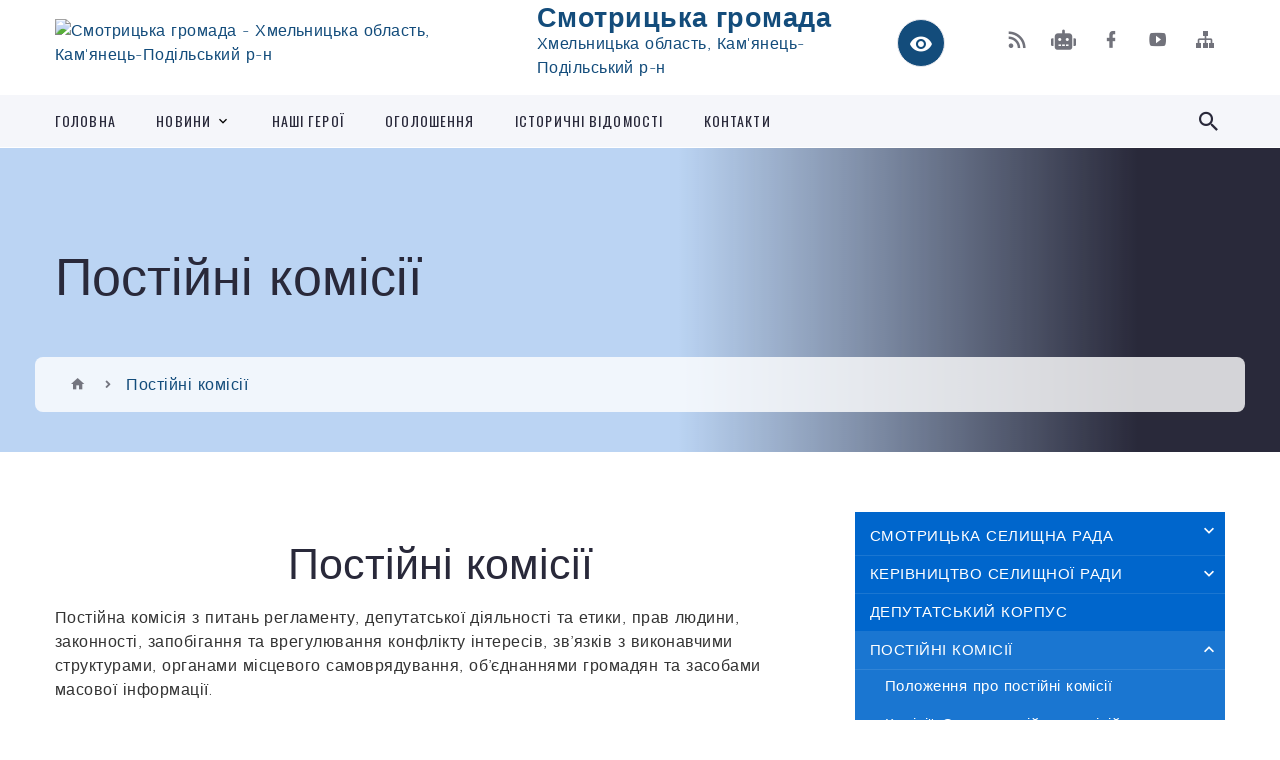

--- FILE ---
content_type: text/html; charset=UTF-8
request_url: https://smotrycka-gromada.gov.ua/postijni-komisii-1617619480/
body_size: 16599
content:
<!DOCTYPE html>
<html class="wide wow-animation" lang="uk">
<head>
	<!--[if IE]><meta http-equiv="X-UA-Compatible" content="IE=edge"><![endif]-->
	<meta charset="utf-8">
	<meta name="viewport" content="width=device-width, initial-scale=1">
	<!--[if IE]><script>
		document.createElement('header');
		document.createElement('nav');
		document.createElement('main');
		document.createElement('section');
		document.createElement('article');
		document.createElement('aside');
		document.createElement('footer');
		document.createElement('figure');
		document.createElement('figcaption');
	</script><![endif]-->
	<title>Постійні комісії | Смотрицька громада Хмельницька область, Кам'янець-Подільський р-н</title>
	<meta name="description" content="Постійні комісії  Постійна комісія з питань регламенту, депутатської діяльності та етики, прав людини, законності, запобігання та врегулювання конфлікту інтересів, зв&amp;rsquo;язків з виконавчими структурами, органами місцевого сам">
	<meta name="keywords" content="Постійні, комісії, |, Смотрицька, громада, Хмельницька, область,, Кам'янець-Подільський, р-н">

	
		<meta property="og:image" content="https://rada.info/upload/users_files/04406584/gerb/Smotrych_gerb-140.png">
					
		<link rel="apple-touch-icon" sizes="57x57" href="https://gromada.org.ua/apple-icon-57x57.png">
	<link rel="apple-touch-icon" sizes="60x60" href="https://gromada.org.ua/apple-icon-60x60.png">
	<link rel="apple-touch-icon" sizes="72x72" href="https://gromada.org.ua/apple-icon-72x72.png">
	<link rel="apple-touch-icon" sizes="76x76" href="https://gromada.org.ua/apple-icon-76x76.png">
	<link rel="apple-touch-icon" sizes="114x114" href="https://gromada.org.ua/apple-icon-114x114.png">
	<link rel="apple-touch-icon" sizes="120x120" href="https://gromada.org.ua/apple-icon-120x120.png">
	<link rel="apple-touch-icon" sizes="144x144" href="https://gromada.org.ua/apple-icon-144x144.png">
	<link rel="apple-touch-icon" sizes="152x152" href="https://gromada.org.ua/apple-icon-152x152.png">
	<link rel="apple-touch-icon" sizes="180x180" href="https://gromada.org.ua/apple-icon-180x180.png">
	<link rel="icon" type="image/png" sizes="192x192"  href="https://gromada.org.ua/android-icon-192x192.png">
	<link rel="icon" type="image/png" sizes="32x32" href="https://gromada.org.ua/favicon-32x32.png">
	<link rel="icon" type="image/png" sizes="96x96" href="https://gromada.org.ua/favicon-96x96.png">
	<link rel="icon" type="image/png" sizes="16x16" href="https://gromada.org.ua/favicon-16x16.png">
	<link rel="manifest" href="https://gromada.org.ua/manifest.json">
	<meta name="msapplication-TileColor" content="#ffffff">
	<meta name="msapplication-TileImage" content="https://gromada.org.ua/ms-icon-144x144.png">
	<meta name="theme-color" content="#ffffff">
	
	
		<meta name="robots" content="">
		
    <link rel="stylesheet" href="https://fonts.googleapis.com/css?family=Work+Sans:300,700,800%7COswald:300,400,500">
	
    <link rel="preload" href="//gromada.org.ua/themes/2021_bar/css/styles_vip.css?v=2.98" as="style">
	<link rel="stylesheet" href="//gromada.org.ua/themes/2021_bar/css/styles_vip.css?v=2.98">
	<link rel="stylesheet" href="//gromada.org.ua/themes/2021_bar/css/22748/theme_vip.css?v=1768842732">
	
			<!--[if lt IE 9]>
	<script src="https://oss.maxcdn.com/html5shiv/3.7.2/html5shiv.min.js"></script>
	<script src="https://oss.maxcdn.com/respond/1.4.2/respond.min.js"></script>
	<![endif]-->
	<!--[if gte IE 9]>
	<style type="text/css">
		.gradient { filter: none; }
	</style>
	<![endif]-->

</head>
<body class="">

	<a href="#top_menu" class="skip-link link" aria-label="Перейти до головного меню (Alt+1)" accesskey="1">Перейти до головного меню (Alt+1)</a>
	<a href="#left_menu" class="skip-link link" aria-label="Перейти до бічного меню (Alt+2)" accesskey="2">Перейти до бічного меню (Alt+2)</a>
    <a href="#main_content" class="skip-link link" aria-label="Перейти до головного вмісту (Alt+3)" accesskey="3">Перейти до текстового вмісту (Alt+3)</a>



<div class="page">

	<!-- Page Header-->
	<header class="section page-header">
		<!-- RD Navbar-->
		<div class="rd-navbar-wrap">
			<nav class="rd-navbar rd-navbar-corporate" data-layout="rd-navbar-fixed" data-sm-layout="rd-navbar-fixed" data-md-layout="rd-navbar-fixed" data-md-device-layout="rd-navbar-fixed" data-lg-layout="rd-navbar-static" data-lg-device-layout="rd-navbar-fixed" data-xl-layout="rd-navbar-static" data-xl-device-layout="rd-navbar-static" data-xxl-layout="rd-navbar-static" data-xxl-device-layout="rd-navbar-static" data-lg-stick-up-offset="118px" data-xl-stick-up-offset="118px" data-xxl-stick-up-offset="118px" data-lg-stick-up="true" data-xl-stick-up="true" data-xxl-stick-up="true">
				<div class="rd-navbar-aside-outer">
					<div class="rd-navbar-aside">
						<!-- RD Navbar Panel-->
						<div class="rd-navbar-panel">
							<!-- RD Navbar Toggle-->
							<button class="rd-navbar-toggle" data-rd-navbar-toggle="#rd-navbar-nav-wrap-1" aria-label="Показати меню сайту"><span></span></button>
							<a class="rd-navbar-brand" href="https://smotrycka-gromada.gov.ua/">
								<img src="https://rada.info/upload/users_files/04406584/gerb/Smotrych_gerb-140.png" alt="Смотрицька громада - Хмельницька область, Кам'янець-Подільський р-н" srcset="https://rada.info/upload/users_files/04406584/gerb/Smotrych_gerb-140.png">
								<span>Смотрицька громада <br><small>Хмельницька область, Кам'янець-Подільський р-н</small></span>
							</a>
						</div>
						<div class="rd-navbar-collapse">
							<button class="rd-navbar-collapse-toggle rd-navbar-fixed-element-1" data-rd-navbar-toggle="#rd-navbar-collapse-content-1"><span></span></button>
							<div class="rd-navbar-collapse-content" id="rd-navbar-collapse-content-1">
								<article class="unit align-items-center">
									<div class="unit-left"><a class="icon icon-md icon-modern mdi mdi-eye inverse" href="#" title="Режим високої контастності" onclick="return set_special('c03639761b42297993210d6a291d74a8d6d4a311');"></a></div>
								</article>
								<article class="align-items-center">
									<div class="unit-body">
										<ul class="list-0">
											<li class="social_links">
												<div class="group group-xs group-middle">
												
													<a class="icon icon-sm icon-creative mdi mdi-rss" href="https://gromada.org.ua/rss/22748/" rel="nofollow" target="_blank" title="RSS-стрічка новин"></a>
																										<a class="icon icon-sm icon-creative mdi mdi-robot" href="https://smotrycka-gromada.gov.ua/feedback/#chat_bot" title="Наша громада в смартфоні"><i class="fas fa-robot"></i></a>
																																																				<a class="icon icon-sm icon-creative mdi mdi-facebook" href="https://www.facebook.com/smotrychhromada" rel="nofollow" target="_blank" title="Наша сторінка у Facebook"></a>																										<a class="icon icon-sm icon-creative mdi mdi-youtube-play" href="https://www.youtube.com/@%D0%A1%D0%BC%D0%BE%D1%82%D1%80%D0%B8%D1%86%D1%8C%D0%BA%D0%B0%D0%B3%D1%80%D0%BE%D0%BC%D0%B0%D0%B4%D0%B0" rel="nofollow" target="_blank" title="Канал у Youtube"></a>													<a class="icon icon-sm icon-creative mdi mdi-sitemap" href="https://smotrycka-gromada.gov.ua/sitemap/" rel="nofollow" target="_blank" title="Мапа сайту"></a>
													
												</div>
											</li>
																					</ul>
									</div>
								</article>
							</div>
						</div>
					</div>
				</div>
				<div class="rd-navbar-main-outer" id="top_menu">
					<div class="rd-navbar-main">
						<div class="rd-navbar-nav-wrap" id="rd-navbar-nav-wrap-1">
							<!-- RD Navbar Search-->
							<div class="rd-navbar-search" id="rd-navbar-search-1">
								<button class="rd-navbar-search-toggle" data-rd-navbar-toggle="#rd-navbar-search-1" aria-label="Показати форму для пошуку"><span></span></button>
								<form class="rd-search" action="https://smotrycka-gromada.gov.ua/search/" data-search-live="rd-search-results-live-1" method="GET">
									<div class="form-wrap">
										<label class="form-label" for="rd-navbar-search-form-input-1">Пошук...</label>
										<input class="form-input rd-navbar-search-form-input" id="rd-navbar-search-form-input-1" type="text" name="q" aria-label="Введіть пошукову фразу" autocomplete="off">
									</div>
									<button name="gAction" value="y" class="rd-search-form-submit far fa-search" type="submit" aria-label="Здійснити пошук"></button>
								</form>
							</div>
							<!-- RD Navbar Nav-->
							<ul class="rd-navbar-nav">
																<li class="rd-nav-item">
									<a class="rd-nav-link" href="https://smotrycka-gromada.gov.ua/main/">Головна</a>
																	</li>
																<li class="rd-nav-item">
									<a class="rd-nav-link" href="https://smotrycka-gromada.gov.ua/news/">Новини</a>
																		<ul class="rd-menu rd-navbar-dropdown">
																				<li class="rd-dropdown-item">
											<a class="rd-dropdown-link" href="https://smotrycka-gromada.gov.ua/vijna-v-ukraini-08-30-54-19-02-2024/">Війна в Україні</a>
																					</li>
																													</ul>
																	</li>
																<li class="rd-nav-item">
									<a class="rd-nav-link" href="https://smotrycka-gromada.gov.ua/nashi-geroi-05-48-46-30-07-2024/">Наші Герої</a>
																	</li>
																<li class="rd-nav-item">
									<a class="rd-nav-link" href="https://smotrycka-gromada.gov.ua/ogoloshennya-08-46-10-28-02-2018/">ОГОЛОШЕННЯ</a>
																	</li>
																<li class="rd-nav-item">
									<a class="rd-nav-link" href="https://smotrycka-gromada.gov.ua/istorichni-vidomosti-18-23-01-22-12-2016/">Історичні відомості</a>
																	</li>
																<li class="rd-nav-item">
									<a class="rd-nav-link" href="https://smotrycka-gromada.gov.ua/feedback/">Контакти</a>
																	</li>
																							</ul>
						</div>
					</div>
				</div>
			</nav>
		</div>
	</header>

		<section class="breadcrumbs-custom bg-image" style="background-image: url(https://rada.info/upload/users_files/04406584/backgrounds/Пшениця.jpg);">
		<div class="breadcrumbs-custom-inner">
			<div class="container breadcrumbs-custom-container">
				<div class="breadcrumbs-custom-main">
										<h1 class="breadcrumbs-custom-title">Постійні комісії</h1>
									</div>
				<ul class="breadcrumbs-custom-path"><li><a href="/" title="Головна сторінка"><span class="icon mdi mdi-home"></span></a></li><li class="active" aria-current="page">Постійні комісії</li> </ul>
			</div>
		</div>
	</section>
	
	<div id="main_content">
						<section class="section section-sm">
	<div class="container">
		<div class="row row-50">
			<div class="col-lg-8">
	
								
								<article class="post-creative">

					<main class="bar_content">
						<p>&nbsp;</p>

<h2 align="center" style="text-align: center; margin: 0cm 0cm 10pt;">Постійні комісії</h2>

<p style="margin:0cm 0cm 10pt"><span style="font-size:11pt"><span style="line-height:115%"><span style="font-family:Calibri,sans-serif"><span style="font-size:12.0pt"><span style="line-height:115%"><span new="" roman="" style="font-family:" times="">Постійна комісія з питань регламенту, депутатської діяльності та етики, прав людини, законності, запобігання та врегулювання конфлікту інтересів, зв&rsquo;язків з виконавчими структурами, органами місцевого самоврядування, об&rsquo;єднаннями громадян та засобами масової інформації.</span></span></span></span></span></span></p>

<p style="margin-bottom:0cm; margin:0cm 0cm 10pt"><span style="font-size:11pt"><span style="line-height:normal"><span style="font-family:Calibri,sans-serif"><span style="font-size:12.0pt"><span new="" roman="" style="font-family:" times="">Постійна комісія з питань планування, фінансів, бюджету та соціально - економічного розвитку.</span></span></span></span></span></p>

<p style="margin-bottom:0cm; margin:0cm 0cm 10pt">&nbsp;</p>

<p style="margin-bottom:0cm; margin:0cm 0cm 10pt"><span style="font-size:11pt"><span style="line-height:normal"><span style="text-autospace:none"><span style="font-family:Calibri,sans-serif"><span style="font-size:12.0pt"><span new="" roman="" style="font-family:" times="">Постійна комісія з питань містобудування, будівництва, агропромислового комплексу, земельних відносин та охорони навколишнього природного середовища.</span></span></span></span></span></span></p>

<p style="margin-bottom:0cm; margin:0cm 0cm 10pt">&nbsp;</p>

<p style="margin-bottom:0cm; margin:0cm 0cm 10pt"><span style="font-size:11pt"><span style="line-height:normal"><span style="text-autospace:none"><span style="font-family:Calibri,sans-serif"><span style="font-size:12.0pt"><span new="" roman="" style="font-family:" times="">Постійна комісія з питань житлово-комунального господарства, комунальної власності, промисловості, підприємництва та сфери.</span></span></span></span></span></span></p>

<p style="margin-bottom:0cm; margin:0cm 0cm 10pt">&nbsp;</p>

<p style="margin-bottom:0cm; margin:0cm 0cm 10pt"><span style="font-size:11pt"><span style="line-height:normal"><span style="font-family:Calibri,sans-serif"><span style="font-size:12.0pt"><span new="" roman="" style="font-family:" times="">Постійна комісія з питань освіти, культури, охорони здоров&rsquo;я,</span></span> <span style="font-size:12.0pt"><span new="" roman="" style="font-family:" times="">фізкультури, спорту та соціального захисту населення</span></span><span style="font-size:12.0pt"><span new="" roman="" style="font-family:" times="">.</span></span></span></span></span></p>

<p style="margin:0cm 0cm 10pt">&nbsp;</p>
						<div class="clearfix"></div>
					</main>
				</article>
								
				
			</div>

			<div class="col-lg-4">

				
<ul class="important_links bg-secondary" id="left_menu">
		<li id="menu_id_204436">
		<a href="https://smotrycka-gromada.gov.ua/smotricka-selischna-rada-13-04-56-04-10-2022/">Смотрицька селищна рада</a>
				<span class="has_sub sub_down" data-id="204436"></span>
		<ul id="is_sub_204436">
						<li id="menu_id_95643">
				<a href="https://smotrycka-gromada.gov.ua/reglament-smotrickoi-selischnoi-radi-1591260180/">Регламент Смотрицької  селищної ради</a>
							</li>
						<li id="menu_id_204440">
				<a href="https://smotrycka-gromada.gov.ua/plan-roboti-selischnoi-radi-13-08-11-04-10-2022/">План роботи селищної ради</a>
								<span class="has_sub2" data-id="204440"></span>
				<ul id="is_sub2_204440">
										<li id="menu_id_205679">
						<a href="https://smotrycka-gromada.gov.ua/2022-rik-13-06-29-28-10-2022/">2022 рік</a>
					</li>
										<li id="menu_id_244563">
						<a href="https://smotrycka-gromada.gov.ua/2023-rik-12-01-04-04-04-2024/">2023 рік</a>
					</li>
										<li id="menu_id_243402">
						<a href="https://smotrycka-gromada.gov.ua/2024-rik-18-40-03-21-03-2024/">2024 рік</a>
					</li>
										<li id="menu_id_295378">
						<a href="https://smotrycka-gromada.gov.ua/2025-rik-10-02-56-24-10-2025/">2025 рік</a>
					</li>
														</ul>
							</li>
						<li id="menu_id_27459">
				<a href="https://smotrycka-gromada.gov.ua/aparat-selischnoi-radi-18-08-05-22-12-2016/">Структурні підрозділи селищної ради</a>
							</li>
						<li id="menu_id_27464">
				<a href="https://smotrycka-gromada.gov.ua/pasport-selischnoi-radi-18-28-34-22-12-2016/">Паспорт селищної ради</a>
							</li>
						<li id="menu_id_27467">
				<a href="https://smotrycka-gromada.gov.ua/ochischennya-vladi-18-49-32-22-12-2016/">Очищення влади</a>
								<span class="has_sub2" data-id="27467"></span>
				<ul id="is_sub2_27467">
										<li id="menu_id_205247">
						<a href="https://smotrycka-gromada.gov.ua/normativni-dokumenti-09-52-23-20-10-2022/">Нормативні документи</a>
					</li>
										<li id="menu_id_240484">
						<a href="https://smotrycka-gromada.gov.ua/perevirki-12-35-55-20-02-2024/">Перевірки</a>
					</li>
														</ul>
							</li>
						<li id="menu_id_240482">
				<a href="https://smotrycka-gromada.gov.ua/protidiya-korupcii-12-07-31-20-02-2024/">Запобігання корупції</a>
								<span class="has_sub2" data-id="240482"></span>
				<ul id="is_sub2_240482">
										<li id="menu_id_243045">
						<a href="https://smotrycka-gromada.gov.ua/zakonodavstvo-07-07-13-19-03-2024/">Законодавство</a>
					</li>
										<li id="menu_id_240485">
						<a href="https://smotrycka-gromada.gov.ua/konflikt-interesiv-12-37-33-20-02-2024/">Конфлікт інтересів</a>
					</li>
										<li id="menu_id_240486">
						<a href="https://smotrycka-gromada.gov.ua/deklaruvannya-12-39-03-20-02-2024/">E-Декларування</a>
					</li>
														</ul>
							</li>
								</ul>
			</li>
		<li id="menu_id_27456">
		<a href="https://smotrycka-gromada.gov.ua/kerivnictvo-selischnoi-radi-18-06-18-22-12-2016/">Керівництво селищної ради</a>
				<span class="has_sub sub_down" data-id="27456"></span>
		<ul id="is_sub_27456">
						<li id="menu_id_27457">
				<a href="https://smotrycka-gromada.gov.ua/selischnij-golova-18-06-37-22-12-2016/">Селищний голова</a>
								<span class="has_sub2" data-id="27457"></span>
				<ul id="is_sub2_27457">
										<li id="menu_id_245310">
						<a href="https://smotrycka-gromada.gov.ua/zviti-07-23-53-12-04-2024/">Звіти</a>
					</li>
														</ul>
							</li>
						<li id="menu_id_27458">
				<a href="https://smotrycka-gromada.gov.ua/sekretar-selischnoi-radi-18-07-08-22-12-2016/">Секретар селищної ради</a>
							</li>
						<li id="menu_id_294711">
				<a href="https://smotrycka-gromada.gov.ua/zastupnik-selischnogo-golovi-z-pitan-diyalnosti-vikonavchih-organiv-radi-13-27-55-16-10-2025/">Заступник селищного голови з питань діяльності виконавчих органів ради</a>
							</li>
								</ul>
			</li>
		<li id="menu_id_33824">
		<a href="https://smotrycka-gromada.gov.ua/deputatskij-korpus-1522651644/">Депутатський корпус</a>
			</li>
		<li id="menu_id_141841" class="active">
		<a href="https://smotrycka-gromada.gov.ua/postijni-komisii-1617619480/">Постійні комісії</a>
				<span class="has_sub sub_up" data-id="141841"></span>
		<ul id="is_sub_141841" class="sub_open">
						<li id="menu_id_247289">
				<a href="https://smotrycka-gromada.gov.ua/polozhennya-pro-postijni-komisii-09-45-39-08-05-2024/">Положення про постійні комісії</a>
							</li>
						<li id="menu_id_207779">
				<a href="https://smotrycka-gromada.gov.ua/komisii-13-02-37-12-12-2022/">Комісії, Склад постійних комісій</a>
							</li>
						<li id="menu_id_247063">
				<a href="https://smotrycka-gromada.gov.ua/protokoli-zasidan-postijnih-komisij-12-45-42-03-05-2024/">Протоколи засідань постійних комісій</a>
							</li>
								</ul>
			</li>
		<li id="menu_id_27465">
		<a href="https://smotrycka-gromada.gov.ua/sesii-selischnoi-radi-18-29-13-22-12-2016/">Сесії селищної ради</a>
				<span class="has_sub sub_down" data-id="27465"></span>
		<ul id="is_sub_27465">
						<li id="menu_id_204775">
				<a href="https://smotrycka-gromada.gov.ua/sesii-vii-sklikannya-08-55-05-12-10-2022/">Сесії VII скликання</a>
							</li>
						<li id="menu_id_204691">
				<a href="https://smotrycka-gromada.gov.ua/protokoli-plenarnih-zasidan-viii-sklikannya-12-02-57-07-10-2022/">Сесії VIII скликання</a>
							</li>
						<li id="menu_id_201789">
				<a href="https://smotrycka-gromada.gov.ua/podatki-13-21-33-29-07-2022/">Податки</a>
							</li>
								</ul>
			</li>
		<li id="menu_id_27462">
		<a href="https://smotrycka-gromada.gov.ua/vikonavchij-komitet-18-14-40-22-12-2016/">Виконавчий комітет</a>
				<span class="has_sub sub_down" data-id="27462"></span>
		<ul id="is_sub_27462">
						<li id="menu_id_73559">
				<a href="https://smotrycka-gromada.gov.ua/vikonkom-1565762012/">Виконкоми</a>
							</li>
						<li id="menu_id_204739">
				<a href="https://smotrycka-gromada.gov.ua/reglament-vikonavchogo-komitetu-smotrickoi-selischnoi-radi-viii-sklikannya-10-44-57-11-10-2022/">Регламент виконавчого комітету Смотрицької селищної ради VIIІ скликання</a>
							</li>
						<li id="menu_id_204783">
				<a href="https://smotrycka-gromada.gov.ua/vikonavchij-komitet-2021-r-10-11-58-12-10-2022/">Виконавчий комітет 2021 р</a>
							</li>
						<li id="menu_id_204784">
				<a href="https://smotrycka-gromada.gov.ua/vikonavchij-komitet-2022-r-10-12-21-12-10-2022/">Виконавчий комітет 2022 р</a>
							</li>
						<li id="menu_id_216824">
				<a href="https://smotrycka-gromada.gov.ua/vikonavchij-komitet-2023-rik-10-07-51-08-04-2023/">Виконавчий комітет 2023 р</a>
							</li>
						<li id="menu_id_236047">
				<a href="https://smotrycka-gromada.gov.ua/vikonavchij-komitet-2024-rik-20-43-27-12-01-2024/">Виконавчий комітет 2024 р</a>
							</li>
						<li id="menu_id_268974">
				<a href="https://smotrycka-gromada.gov.ua/vikonavchij-komitet-2025r-15-28-39-27-01-2025/">Виконавчий комітет 2025р.</a>
							</li>
								</ul>
			</li>
		<li id="menu_id_240702">
		<a href="https://smotrycka-gromada.gov.ua/starostinski-okrugi-11-57-40-22-02-2024/">Старостинські округи</a>
				<span class="has_sub sub_down" data-id="240702"></span>
		<ul id="is_sub_240702">
						<li id="menu_id_240704">
				<a href="https://smotrycka-gromada.gov.ua/balinskij-starostinskij-okrug-12-03-23-22-02-2024/">Балинський старостинський округ</a>
								<span class="has_sub2" data-id="240704"></span>
				<ul id="is_sub2_240704">
										<li id="menu_id_247601">
						<a href="https://smotrycka-gromada.gov.ua/zviti-20-44-23-14-05-2024/">Звіти</a>
					</li>
														</ul>
							</li>
						<li id="menu_id_240705">
				<a href="https://smotrycka-gromada.gov.ua/starogutyanskij-starostinskij-okrug-12-04-00-22-02-2024/">Старогутянський старостинський округ</a>
								<span class="has_sub2" data-id="240705"></span>
				<ul id="is_sub2_240705">
										<li id="menu_id_247600">
						<a href="https://smotrycka-gromada.gov.ua/zviti-20-41-10-14-05-2024/">Звіти</a>
					</li>
														</ul>
							</li>
						<li id="menu_id_240706">
				<a href="https://smotrycka-gromada.gov.ua/rudskij-starostinskij-okrug-12-04-42-22-02-2024/">Рудський старостинський округ</a>
								<span class="has_sub2" data-id="240706"></span>
				<ul id="is_sub2_240706">
										<li id="menu_id_247602">
						<a href="https://smotrycka-gromada.gov.ua/zviti-20-48-04-14-05-2024/">Звіти</a>
					</li>
														</ul>
							</li>
								</ul>
			</li>
		<li id="menu_id_27453">
		<a href="https://smotrycka-gromada.gov.ua/docs/">Документи</a>
				<span class="has_sub sub_down" data-id="27453"></span>
		<ul id="is_sub_27453">
						<li id="menu_id_204693">
				<a href="https://smotrycka-gromada.gov.ua/rishennya-i-proekti-rishen-12-05-05-07-10-2022/">РІШЕННЯ І ПРОЕКТИ РІШЕНЬ</a>
							</li>
						<li id="menu_id_204316">
				<a href="https://smotrycka-gromada.gov.ua/finansovij-viddil-nakazi-11-38-09-30-09-2022/">Фінансовий відділ, Накази</a>
							</li>
						<li id="menu_id_204974">
				<a href="https://smotrycka-gromada.gov.ua/deklaruvannya-dohodiv-12-24-15-17-10-2022/">Декларування доходів</a>
							</li>
								</ul>
			</li>
		<li id="menu_id_185031">
		<a href="https://smotrycka-gromada.gov.ua/programi-14-38-12-05-01-2022/">Програми</a>
			</li>
		<li id="menu_id_242696">
		<a href="https://smotrycka-gromada.gov.ua/viddil-organizacijnoi-ta-kadrovoi-roboti-14-59-11-14-03-2024/">Відділ організаційно-кадрової роботи</a>
				<span class="has_sub sub_down" data-id="242696"></span>
		<ul id="is_sub_242696">
						<li id="menu_id_243046">
				<a href="https://smotrycka-gromada.gov.ua/kadrove-zabezpechennya-07-59-11-19-03-2024/">Кадрове забезпечення</a>
								<span class="has_sub2" data-id="243046"></span>
				<ul id="is_sub2_243046">
										<li id="menu_id_243047">
						<a href="https://smotrycka-gromada.gov.ua/pravo-na-sluzhbu-v-organah-miscevogo-samovryaduvannya-08-01-05-19-03-2024/">Право на службу в органах місцевого самоврядування</a>
					</li>
										<li id="menu_id_243048">
						<a href="https://smotrycka-gromada.gov.ua/prijnyattya-na-sluzhbu-v-organi-miscevogo-samovryaduvannya-08-02-21-19-03-2024/">Прийняття на службу в органи місцевого самоврядування</a>
					</li>
										<li id="menu_id_243049">
						<a href="https://smotrycka-gromada.gov.ua/provedennya-konkursu-na-zamischennya-vakantnih-posad-v-organah-miscevogo-samovryaduvannya-08-20-38-19-03-2024/">Проведення конкурсу на заміщення вакантних посад в органах місцевого самоврядування</a>
					</li>
										<li id="menu_id_243050">
						<a href="https://smotrycka-gromada.gov.ua/stazhuvannya-v-organah-miscevogo-samovryaduvannya-08-21-32-19-03-2024/">Стажування в органах місцевого самоврядування</a>
					</li>
										<li id="menu_id_243051">
						<a href="https://smotrycka-gromada.gov.ua/priznachennya-obrannya-na-posadu-v-organah-miscevogo-samovryaduvannya-08-22-30-19-03-2024/">Призначення (обрання) на посаду в органах місцевого самоврядування</a>
					</li>
										<li id="menu_id_243052">
						<a href="https://smotrycka-gromada.gov.ua/vstanovlennya-viprobuvannya-pid-chas-prijnyattya-na-sluzhbu-v-organi-miscevogo-samovryaduvannya-08-24-14-19-03-2024/">Встановлення випробування під час прийняття на службу в органи місцевого самоврядування</a>
					</li>
										<li id="menu_id_243053">
						<a href="https://smotrycka-gromada.gov.ua/prisvoennya-rangiv-posadovim-osobam-miscevogo-samovryaduvannya-08-25-29-19-03-2024/">Присвоєння рангів посадовим особам місцевого самоврядування</a>
					</li>
										<li id="menu_id_243054">
						<a href="https://smotrycka-gromada.gov.ua/obchislennya-stazhu-sluzhbi-v-organah-miscevogo-samovryaduvannya-08-26-51-19-03-2024/">Обчислення стажу служби в органах місцевого самоврядування</a>
					</li>
														</ul>
							</li>
						<li id="menu_id_242698">
				<a href="https://smotrycka-gromada.gov.ua/konkursi-15-01-20-14-03-2024/">Конкурс на заміщення вакантних посад</a>
								<span class="has_sub2" data-id="242698"></span>
				<ul id="is_sub2_242698">
										<li id="menu_id_242699">
						<a href="https://smotrycka-gromada.gov.ua/poryadok-provedennya-konkursu-15-01-44-14-03-2024/">Порядок проведення конкурсу</a>
					</li>
										<li id="menu_id_242700">
						<a href="https://smotrycka-gromada.gov.ua/ogoloshennya-pro-konkurs-15-02-02-14-03-2024/">Оголошення про конкурс</a>
					</li>
										<li id="menu_id_242701">
						<a href="https://smotrycka-gromada.gov.ua/rezultati-konkursnogo-vidboru-15-02-22-14-03-2024/">Результати конкурсного відбору</a>
					</li>
														</ul>
							</li>
								</ul>
			</li>
		<li id="menu_id_115434">
		<a href="https://smotrycka-gromada.gov.ua/viddil-z-pitan-nadannya-administrativnih-poslug-smotrickoi-selischnoi-radi-1607933244/">Відділ з питань надання адміністративних послуг Смотрицької селищної ради (ЦНАП)</a>
				<span class="has_sub sub_down" data-id="115434"></span>
		<ul id="is_sub_115434">
						<li id="menu_id_204757">
				<a href="https://smotrycka-gromada.gov.ua/normativnopravova-baza-11-47-22-11-10-2022/">Нормативно-правова база</a>
							</li>
						<li id="menu_id_204758">
				<a href="https://smotrycka-gromada.gov.ua/dokumenti-scho-reglamentujut-diyalnist-cnapu-11-52-07-11-10-2022/">Документи, що регламентують діяльність ЦНАПу</a>
							</li>
						<li id="menu_id_204681">
				<a href="https://smotrycka-gromada.gov.ua/perelik-administrativnih-poslug-09-50-44-07-10-2022/">ПЕРЕЛІК адміністративних послуг</a>
							</li>
						<li id="menu_id_119854">
				<a href="https://smotrycka-gromada.gov.ua/kompleksna-posluga-–-emalyatko-1610365294/">Комплексна послуга – «ЄМАЛЯТКО»</a>
							</li>
						<li id="menu_id_204760">
				<a href="https://smotrycka-gromada.gov.ua/informaciya-dlya-spozhivachiv-poslug-12-06-50-11-10-2022/">Інформація для споживачів послуг</a>
							</li>
						<li id="menu_id_223956">
				<a href="https://smotrycka-gromada.gov.ua/veteranam-ta-vijskovim-20-56-37-04-08-2023/">Ветеранам та військовим</a>
							</li>
								</ul>
			</li>
		<li id="menu_id_180961">
		<a href="https://smotrycka-gromada.gov.ua/viddil-osviti-ohoroni-zdorov’ya-kulturi-molodi-ta-sportu-13-47-06-09-12-2021/">Відділ освіти, охорони здоров’я, культури, молоді та спорту</a>
				<span class="has_sub sub_down" data-id="180961"></span>
		<ul id="is_sub_180961">
						<li id="menu_id_243154">
				<a href="https://smotrycka-gromada.gov.ua/zakladi-osviti-12-06-48-19-03-2024/">Заклади освіти</a>
								<span class="has_sub2" data-id="243154"></span>
				<ul id="is_sub2_243154">
										<li id="menu_id_180969">
						<a href="https://smotrycka-gromada.gov.ua/zzso-14-04-06-09-12-2021/">Заклади загальної середньої освіти</a>
					</li>
										<li id="menu_id_180970">
						<a href="https://smotrycka-gromada.gov.ua/zdo-14-05-06-09-12-2021/">Заклади дошкільної освіти</a>
					</li>
										<li id="menu_id_243043">
						<a href="https://smotrycka-gromada.gov.ua/zakladi-pozashkilnoi-osviti-07-00-34-19-03-2024/">Заклади позашкільної освіти</a>
					</li>
														</ul>
							</li>
						<li id="menu_id_243166">
				<a href="https://smotrycka-gromada.gov.ua/zakladi-kulturi-13-00-34-19-03-2024/">Заклади культури</a>
							</li>
						<li id="menu_id_215235">
				<a href="https://smotrycka-gromada.gov.ua/informaciya-08-31-47-18-03-2023/">Інформація</a>
							</li>
						<li id="menu_id_243044">
				<a href="https://smotrycka-gromada.gov.ua/zvit-pro-robotu-viddilu-07-01-09-19-03-2024/">Звіт про роботу відділу</a>
							</li>
								</ul>
			</li>
		<li id="menu_id_205060">
		<a href="https://smotrycka-gromada.gov.ua/socialnij-zahist-09-16-03-19-10-2022/">СОЦІАЛЬНИЙ ЗАХИСТ</a>
				<span class="has_sub sub_down" data-id="205060"></span>
		<ul id="is_sub_205060">
						<li id="menu_id_205239">
				<a href="https://smotrycka-gromada.gov.ua/subsidii-08-32-12-20-10-2022/">Субсидії</a>
							</li>
						<li id="menu_id_205240">
				<a href="https://smotrycka-gromada.gov.ua/normativni-dokumenti-08-38-41-20-10-2022/">Нормативні документи</a>
							</li>
						<li id="menu_id_221486">
				<a href="https://smotrycka-gromada.gov.ua/pensijne-zabezpechennya-11-33-10-23-06-2023/">Пенсійне забезпечення</a>
							</li>
						<li id="menu_id_221643">
				<a href="https://smotrycka-gromada.gov.ua/pilgi-12-17-55-27-06-2023/">Пільги</a>
							</li>
						<li id="menu_id_231905">
				<a href="https://smotrycka-gromada.gov.ua/poslugi-10-19-49-03-12-2023/">Послуги</a>
							</li>
						<li id="menu_id_250817">
				<a href="https://smotrycka-gromada.gov.ua/korisna-informaciya-21-42-48-01-07-2024/">Корисна інформація</a>
							</li>
								</ul>
			</li>
		<li id="menu_id_223261">
		<a href="https://smotrycka-gromada.gov.ua/vpo-16-13-15-21-07-2023/">ВПО</a>
			</li>
		<li id="menu_id_205672">
		<a href="https://smotrycka-gromada.gov.ua/na-chas-vijni-12-00-33-28-10-2022/">На час війни</a>
				<span class="has_sub sub_down" data-id="205672"></span>
		<ul id="is_sub_205672">
						<li id="menu_id_205673">
				<a href="https://smotrycka-gromada.gov.ua/ukrittya-12-02-10-28-10-2022/">Укриття</a>
							</li>
						<li id="menu_id_205674">
				<a href="https://smotrycka-gromada.gov.ua/punkti-obigrivu-12-04-51-28-10-2022/">ПУНКТИ ОБІГРІВУ</a>
							</li>
						<li id="menu_id_207743">
				<a href="https://smotrycka-gromada.gov.ua/nakazi-18-15-14-11-12-2022/">Накази</a>
							</li>
						<li id="menu_id_220767">
				<a href="https://smotrycka-gromada.gov.ua/korisna-informaciya-13-37-43-14-06-2023/">Корисна інформація</a>
							</li>
						<li id="menu_id_227436">
				<a href="https://smotrycka-gromada.gov.ua/pravova-informaciya-19-34-55-04-10-2023/">Правова інформація</a>
							</li>
						<li id="menu_id_204975">
				<a href="https://smotrycka-gromada.gov.ua/roz’yasnennya-na-chas-vijni-12-25-01-17-10-2022/">Роз’яснення на час війни</a>
							</li>
						<li id="menu_id_247393">
				<a href="https://smotrycka-gromada.gov.ua/nasilstvo-pid-chas-vijni-14-41-19-09-05-2024/">Насильство під час війни</a>
							</li>
								</ul>
			</li>
		<li id="menu_id_192349">
		<a href="https://smotrycka-gromada.gov.ua/sluzhba-u-spravah-ditej-08-35-32-09-02-2022/">Служба у справах дітей</a>
				<span class="has_sub sub_down" data-id="192349"></span>
		<ul id="is_sub_192349">
						<li id="menu_id_197161">
				<a href="https://smotrycka-gromada.gov.ua/yak-diyati-i-kudi-zvertatis-yakscho-viyavili-vipadki-zhorstokogo-povodzhennya-z-ditmi-v-umovah-voennogo-stanu-10-20-40-07-04-2022/">Як діяти і куди звертатись, якщо виявили випадки жорстокого поводження з дітьми в умовах воєнного стану?</a>
							</li>
						<li id="menu_id_193513">
				<a href="https://smotrycka-gromada.gov.ua/patronatna-sim’ya-10-54-44-14-02-2022/">Патронатна сім’я</a>
							</li>
						<li id="menu_id_205248">
				<a href="https://smotrycka-gromada.gov.ua/polozhennya-09-56-57-20-10-2022/">Положення</a>
							</li>
						<li id="menu_id_207746">
				<a href="https://smotrycka-gromada.gov.ua/diti-vijni-06-36-25-12-12-2022/">Діти війни</a>
							</li>
						<li id="menu_id_208168">
				<a href="https://smotrycka-gromada.gov.ua/nabuta-invalidnist-ditini-poradi-batkam-i-fahivcyam-20-23-36-16-12-2022/">Набута інвалідність дитини. Поради батькам і фахівцям.</a>
							</li>
						<li id="menu_id_255884">
				<a href="https://smotrycka-gromada.gov.ua/dokumenti-09-09-20-11-09-2024/">Документи</a>
							</li>
						<li id="menu_id_294091">
				<a href="https://smotrycka-gromada.gov.ua/rodina-dlya-kozhnoi-ditini-09-51-14-10-10-2025/">Родина для кожної дитини</a>
							</li>
								</ul>
			</li>
		<li id="menu_id_205666">
		<a href="https://smotrycka-gromada.gov.ua/finansovij-viddil-10-55-16-28-10-2022/">Фінансовий відділ</a>
				<span class="has_sub sub_down" data-id="205666"></span>
		<ul id="is_sub_205666">
						<li id="menu_id_205667">
				<a href="https://smotrycka-gromada.gov.ua/nakazi-10-56-55-28-10-2022/">Накази</a>
							</li>
						<li id="menu_id_205668">
				<a href="https://smotrycka-gromada.gov.ua/odnorazove-deklaruvannya-10-59-10-28-10-2022/">Одноразове декларування</a>
							</li>
						<li id="menu_id_214108">
				<a href="https://smotrycka-gromada.gov.ua/zviti-07-47-45-02-03-2023/">Звіти про виконання бюджету</a>
							</li>
						<li id="menu_id_223662">
				<a href="https://smotrycka-gromada.gov.ua/podatki-08-58-32-01-08-2023/">ПОДАТКИ</a>
							</li>
						<li id="menu_id_254577">
				<a href="https://smotrycka-gromada.gov.ua/instrukcii-12-00-34-26-08-2024/">Інструкції</a>
							</li>
								</ul>
			</li>
		<li id="menu_id_30124">
		<a href="https://smotrycka-gromada.gov.ua/pasport-bjudzhetnih-program-16-18-41-01-03-2018/">Селищний бюджет</a>
				<span class="has_sub sub_down" data-id="30124"></span>
		<ul id="is_sub_30124">
						<li id="menu_id_132849">
				<a href="https://smotrycka-gromada.gov.ua/rishennya-sesij-pro-selischnij-bjudzhet-1614595934/">Рішення сесій про селищний бюджет</a>
							</li>
						<li id="menu_id_63388">
				<a href="https://smotrycka-gromada.gov.ua/planuvannya-se-1554711281/">Планування селищного бюджету</a>
							</li>
						<li id="menu_id_63341">
				<a href="https://smotrycka-gromada.gov.ua/pasporta-bjudzhetnih-program-1554703432/">Паспорта бюджетних програм</a>
							</li>
						<li id="menu_id_63165">
				<a href="https://smotrycka-gromada.gov.ua/zviti-pro-vokonannya-bjudzhetu-1554380539/">Звіти про виконання бюджету</a>
							</li>
						<li id="menu_id_163114">
				<a href="https://smotrycka-gromada.gov.ua/instrukciya-z-pidgotovki-propozicij-do-prognozu-miscevogo-bjudzhetu-smotrickoi-selischnoi-teritorialnoi-gromadi-1627971058/">Інструкція з підготовки пропозицій до прогнозу місцевого бюджету Смотрицької селищної територіальної громади</a>
							</li>
						<li id="menu_id_169690">
				<a href="https://smotrycka-gromada.gov.ua/prognoz-bjudzhetu-smotrickoi-selischnoi-teritorialnoi-gromadi-na-20222024-roki-1632293082/">Прогноз бюджету Смотрицької селищної територіальної громади на 2022-2024 роки</a>
							</li>
								</ul>
			</li>
		<li id="menu_id_276025">
		<a href="https://smotrycka-gromada.gov.ua/molodizhna-rada-14-17-36-25-03-2025/">Молодіжна рада</a>
			</li>
		<li id="menu_id_294743">
		<a href="https://smotrycka-gromada.gov.ua/bezbarernit-15-09-19-16-10-2025/">Безбар'єрніть</a>
			</li>
		<li id="menu_id_288917">
		<a href="https://smotrycka-gromada.gov.ua/evidnovlennya-12-22-34-15-08-2025/">“єВідновлення”.</a>
			</li>
		<li id="menu_id_286624">
		<a href="https://smotrycka-gromada.gov.ua/veteranska-politika-smotrickoi-selischnoi-radi-programi-ta-poslugi-14-16-13-21-07-2025/">Ветеранська політика Смотрицької селищної ради (Програми та послуги)</a>
			</li>
		<li id="menu_id_258473">
		<a href="https://smotrycka-gromada.gov.ua/publichna-informaciya-10-21-35-14-10-2024/">Публічна інформація</a>
			</li>
		<li id="menu_id_219300">
		<a href="https://smotrycka-gromada.gov.ua/publichni-zakupivli-10-05-21-23-05-2023/">ПУБЛІЧНІ ЗАКУПІВЛІ</a>
			</li>
		<li id="menu_id_184438">
		<a href="https://smotrycka-gromada.gov.ua/regulyatorna-politika-14-45-18-30-12-2021/">Регуляторна політика</a>
			</li>
		<li id="menu_id_149277">
		<a href="https://smotrycka-gromada.gov.ua/komunalne-pidpriemstvo-1620974871/">Комунальні заклади</a>
				<span class="has_sub sub_down" data-id="149277"></span>
		<ul id="is_sub_149277">
						<li id="menu_id_204727">
				<a href="https://smotrycka-gromada.gov.ua/komunalnij-zaklad-smotricka-dityacha-muzichna-shkola-07-02-52-11-10-2022/">Комунальний заклад  «Смотрицька дитяча музична школа»</a>
							</li>
						<li id="menu_id_204728">
				<a href="https://smotrycka-gromada.gov.ua/komunalne-nekomercijne-pidpriemstvo-smotrickij-centr-pervinnoi-medikosanitarnoi-dopomogi-07-03-31-11-10-2022/">Комунальне некомерційне підприємство «Смотрицький центр первинної медико-санітарної допомоги»</a>
							</li>
						<li id="menu_id_204729">
				<a href="https://smotrycka-gromada.gov.ua/komunalne-pidpriemstvo-dobrobut-07-03-53-11-10-2022/">Комунальне підприємство «ДОБРОБУТ»</a>
								<span class="has_sub2" data-id="204729"></span>
				<ul id="is_sub2_204729">
										<li id="menu_id_204995">
						<a href="https://smotrycka-gromada.gov.ua/ogoloshennya-pro-namir-vstanovlennya-tarifiv-na-poslugi-centralizovanogo-vodopostachannya-15-44-46-17-10-2022/">Оголошення про намір встановлення тарифів на послуги централізованого водопостачання</a>
					</li>
														</ul>
							</li>
								</ul>
			</li>
		<li id="menu_id_201966">
		<a href="https://smotrycka-gromada.gov.ua/zvernennya-gromadyan-09-50-54-04-08-2022/">Звернення громадян</a>
				<span class="has_sub sub_down" data-id="201966"></span>
		<ul id="is_sub_201966">
						<li id="menu_id_204744">
				<a href="https://smotrycka-gromada.gov.ua/zrazok-zayavi-10-51-35-11-10-2022/">Зразок заяви</a>
							</li>
						<li id="menu_id_204746">
				<a href="https://smotrycka-gromada.gov.ua/robota-iz-zvernennyami-gromadyan-10-52-43-11-10-2022/">Робота із зверненнями громадян</a>
							</li>
						<li id="menu_id_201967">
				<a href="https://smotrycka-gromada.gov.ua/oformlennya-informacijnogo-zapitu-09-53-04-04-08-2022/">OФОРМЛЕННЯ ІНФОРМАЦІЙНОГО ЗАПИТУ</a>
							</li>
								</ul>
			</li>
		<li id="menu_id_205251">
		<a href="https://smotrycka-gromada.gov.ua/pravova-dopomoga-10-11-12-20-10-2022/">ПРАВОВА ДОПОМОГА</a>
			</li>
		<li id="menu_id_27466">
		<a href="https://smotrycka-gromada.gov.ua/deklaruvannya-dohodiv-18-29-31-22-12-2016/">Декларування доходів</a>
				<span class="has_sub sub_down" data-id="27466"></span>
		<ul id="is_sub_27466">
						<li id="menu_id_205055">
				<a href="https://smotrycka-gromada.gov.ua/deklaruvannya-dohodiv-08-51-25-19-10-2022/">Декларування доходів</a>
							</li>
						<li id="menu_id_204973">
				<a href="https://smotrycka-gromada.gov.ua/roz’yasnennya-na-chas-vijni-12-23-01-17-10-2022/">Роз’яснення на час війни</a>
							</li>
						<li id="menu_id_205669">
				<a href="https://smotrycka-gromada.gov.ua/odnorazove-deklaruvannya-11-01-07-28-10-2022/">Одноразове декларування</a>
							</li>
								</ul>
			</li>
		<li id="menu_id_67834">
		<a href="https://smotrycka-gromada.gov.ua/protidiya-domashnomu-nasilstvu-1560240016/">Протидія домашньому насильству та соціальний захист населення</a>
				<span class="has_sub sub_down" data-id="67834"></span>
		<ul id="is_sub_67834">
						<li id="menu_id_92445">
				<a href="https://smotrycka-gromada.gov.ua/kontaktna-informaciya-specialno-upovnovazhenih-u-sferi-zapobigannya-ta-protidii-domashnomu-nasilstvu-v-smotrickij-otg-1587150708/">Контактна інформація спеціально уповноважених у сфері запобігання та протидії домашньому насильству в Смотрицькій ОТГ</a>
							</li>
						<li id="menu_id_151338">
				<a href="https://smotrycka-gromada.gov.ua/uryadova-garyacha-liniya-z-poperedzhennya-domashnogo-nasilstva-1622013133/">УРЯДОВА «ГАРЯЧА ЛІНІЯ» з попередження домашнього насильства</a>
							</li>
						<li id="menu_id_97599">
				<a href="https://smotrycka-gromada.gov.ua/socialnij-zahist-naselennya-1594036526/">Соціальний захист населення</a>
							</li>
						<li id="menu_id_104604">
				<a href="https://smotrycka-gromada.gov.ua/stvorennya-krizovogo-centru-dlya-zhinok-iz-ditmi-misto-dobra-1604913210/">Створення Кризового центру для жiнок iз дiтьми  «Місто Добра»</a>
							</li>
						<li id="menu_id_180658">
				<a href="https://smotrycka-gromada.gov.ua/mizhnarodna-akciya-16-dniv-proti-nasilstva-1638896176/">Міжнародна акція «16 днів проти насильства»</a>
							</li>
						<li id="menu_id_177383">
				<a href="https://smotrycka-gromada.gov.ua/16-dniv-proti-nasilstva-1637579829/">16 днів проти насильства</a>
							</li>
								</ul>
			</li>
		<li id="menu_id_246229">
		<a href="https://smotrycka-gromada.gov.ua/strategiya-rozvitku-17-03-00-22-04-2024/">Стратегія розвитку</a>
			</li>
		<li id="menu_id_167090">
		<a href="https://smotrycka-gromada.gov.ua/vibori-2021-1631013108/">ВИБОРИ 2021</a>
				<span class="has_sub sub_down" data-id="167090"></span>
		<ul id="is_sub_167090">
						<li id="menu_id_172048">
				<a href="https://smotrycka-gromada.gov.ua/postanova-pro-znyattya-z-reestracii-kandidata-na-posadu-smotrickogo-selischnogo-golovi-kozyaruka-valeriya-mechislavovicha-1634107798/">Постанова про зняття з реєстрації кандидата на посаду Смотрицького селищного голови Козярука Валерія Мечиславовича</a>
							</li>
						<li id="menu_id_175196">
				<a href="https://smotrycka-gromada.gov.ua/postanova-pro-viznannya-obranim-smotrickim-selischnim-golovoju-za-rezultatami-golosuvannya-na-pozachergovih-viborah-31-zhovtnya-2021-1636105862/">Постанова про визнання обраним Смотрицьким селищним головою за результатами голосування на позачергових виборах  31 жовтня 2021  .</a>
							</li>
						<li id="menu_id_170337">
				<a href="https://smotrycka-gromada.gov.ua/postanova-pro-reestraciju-borisjuka-oo-kandidatom-na-posadu-smotrickogo-selischnogo-golovi-1632746920/">Постанова про реєстрацію Борисюка О.О. кандидатом на посаду Смотрицького селищного голови</a>
							</li>
						<li id="menu_id_167546">
				<a href="https://smotrycka-gromada.gov.ua/rezhim-roboti-stvk-1631211499/">Режим роботи СТВК</a>
							</li>
						<li id="menu_id_167093">
				<a href="https://smotrycka-gromada.gov.ua/postanova-vru-1631013354/">Постанова ВРУ</a>
							</li>
						<li id="menu_id_167094">
				<a href="https://smotrycka-gromada.gov.ua/kalendarnij-plan-1631013468/">Календарний план</a>
							</li>
						<li id="menu_id_167096">
				<a href="https://smotrycka-gromada.gov.ua/postanova-pro-pochatok-viborchogo-procesu-1631013621/">Постанова про початок виборчого процесу</a>
							</li>
						<li id="menu_id_171194">
				<a href="https://smotrycka-gromada.gov.ua/vidomosti-pro-zareestrovanih-kandidativ-na-posadu-smotrickogo-selischnogo-golovi-1633439438/">ВІДОМОСТІ про зареєстрованих кандидатів на посаду  Смотрицького селищного голови</a>
							</li>
						<li id="menu_id_170967">
				<a href="https://smotrycka-gromada.gov.ua/postanova-pro-reestraciju-bilous-tv-kandidatom-na-posadu-smotrickogo-selischnogo-golovi-1633333810/">Постанова про реєстрацію Білоус Т.В.  кандидатом на посаду Смотрицького селищного голови</a>
							</li>
						<li id="menu_id_170968">
				<a href="https://smotrycka-gromada.gov.ua/postanova-pro-reestraciju-romanjuka-om-kandidatom-na-posadu-smotrickogo-selischnogo-golovi-1633334240/">Постанова про реєстрацію Романюка О.М. кандидатом на посаду Смотрицького селищного голови</a>
							</li>
						<li id="menu_id_170970">
				<a href="https://smotrycka-gromada.gov.ua/postanova-pro-reestraciju-rejtarovskogo-jua-kandidatom-na-posadu-smotrickogo-selischnogo-golovi-1633334710/">Постанова про реєстрацію Рейтаровського Ю.А. кандидатом на посаду Смотрицького селищного голови</a>
							</li>
						<li id="menu_id_170972">
				<a href="https://smotrycka-gromada.gov.ua/postanova-pro-reestraciju-vishnevskogo-bs-kandidatom-na-posadu-smotrickogo-selischnogo-golovi-1633334793/">Постанова про реєстрацію Вишневського Б.С. кандидатом на посаду Смотрицького селищного голови</a>
							</li>
						<li id="menu_id_170973">
				<a href="https://smotrycka-gromada.gov.ua/postanova-pro-reestraciju-yalohi-is-kandidatom-na-posadu-smotrickogo-selischnogo-golovi-1633334877/">Постанова про реєстрацію Ялохи І.С. кандидатом на посаду Смотрицького селищного голови</a>
							</li>
						<li id="menu_id_170974">
				<a href="https://smotrycka-gromada.gov.ua/postanova-pro-reestraciju-kozyaruka-vm-kandidatom-na-posadu-smotrickogo-selischnogo-golovi-1633334957/">Постанова про реєстрацію Козярука В.М. кандидатом на посаду Смотрицького селищного голови</a>
							</li>
						<li id="menu_id_176111">
				<a href="https://smotrycka-gromada.gov.ua/postanova-pro-reestraciju-selischnogo-golovi-1636639708/">Постанова про реєстрацію селищного голови</a>
							</li>
								</ul>
			</li>
		<li id="menu_id_27455">
		<a href="https://smotrycka-gromada.gov.ua/more_news2/">Події</a>
			</li>
		</ul>

<div class="diia_guide">
	<a href="https://guide.diia.gov.ua/" rel="nofollow" target="_blank"><img src="https://gromada.org.ua/upload/diia_guide.jpg" alt="Гід державних послуг. Банер"></a>
</div>
				
				<div id="banner_block" class="margin_t_45">

					
					<p style="text-align: center;"><a rel="nofollow" href="//www.president.gov.ua/"><img alt="ПРЕЗИДЕНТ УКРАЇНИ" src="//gromada.info/upload/images/banner_prezident_262.png" style="height:63px; margin-bottom:2px; width:262px" /></a></p>

<p style="text-align: center;">&nbsp;</p>

<p style="text-align: center;"><a rel="nofollow" href="tel:0800505217"><img alt="Фото без опису"  src="https://rada.info/upload/users_files/04406584/2d822cb66e2070430b00ec47fc0a0a48.jpg" style="width: 333px; height: 300px;" /></a></p>
					<div class="clearfix"></div>

					
					<div class="clearfix"></div>

				</div>

			</div>

		</div>
	</div>
</section>

<section class="section section-sm text-center right_menu_b">
	<div class="container">
				<h3 class="wow-outer"><span class="wow slideInUp">Корисні посилання - державні органи та інституції</span></h3>
				<div class="owl-carousel owl-style-1 wow fadeIn" data-items="2" data-md-items="4" data-lg-items="5" data-dots="true" data-nav="false" data-loop="true" data-autoplay="true" data-margin="30" data-stage-padding="0" data-mouse-drag="false">

											<a class="one_link" href="https://www.president.gov.ua/" target="_blank" rel="nofollow">
					<img src="https://rada.info/upload/users_files/04406584/slides/eb54bac6b524cc253c58076bc03827a6.jpg" alt="Президент України">
					<span>Президент України</span>
				</a>
								<a class="one_link" href="https://www.kmu.gov.ua/" target="_blank" rel="nofollow">
					<img src="https://rada.info/upload/users_files/04406584/slides/e8768c9352d8bd732b9d9fa286544fa0.jpg" alt="Кабінет міністрів України">
					<span>Кабінет міністрів України</span>
				</a>
								<a class="one_link" href="https://auc.org.ua/" target="_blank" rel="nofollow">
					<img src="https://rada.info/upload/users_files/04406584/slides/0310e742c0905b27027a52c2ceddd0eb.jpg" alt="Асоціація міст України">
					<span>Асоціація міст України</span>
				</a>
								<a class="one_link" href="https://atu.net.ua/" target="_blank" rel="nofollow">
					<img src="https://rada.info/upload/users_files/04406584/slides/49a0d6b89c3645edc46457ce4a397c36.jpg" alt="Асоціація малих міст України">
					<span>Асоціація малих міст України</span>
				</a>
								<a class="one_link" href="https://www.rada.gov.ua/" target="_blank" rel="nofollow">
					<img src="https://rada.info/upload/users_files/04406584/slides/620cb4e64e9fbbfb6290c03b2e9964ed.jpg" alt="Верховна Рада України">
					<span>Верховна Рада України</span>
				</a>
								<a class="one_link" href="http://kprayrada.gov.ua/" target="_blank" rel="nofollow">
					<img src="https://rada.info/upload/users_files/04406584/slides/29a71a50b1c3fb855a8f08db056dc460.jpg" alt="Кам'янець-Подільська районна рада">
					<span>Кам'янець-Подільська районна рада</span>
				</a>
								<a class="one_link" href="https://www.adm-km.gov.ua/" target="_blank" rel="nofollow">
					<img src="https://rada.info/upload/users_files/04406584/slides/a0aefc24a8bfe8adff5d417b84cca98a.jpg" alt="Хмельницька обласна державна адміністрація">
					<span>Хмельницька обласна державна адміністрація</span>
				</a>
								<a class="one_link" href="https://km-oblrada.gov.ua/" target="_blank" rel="nofollow">
					<img src="https://rada.info/upload/users_files/04406584/slides/11c36ffe9cb481a98d38db33dcf2aa2e.jpg" alt="Хмельницька обласна рада">
					<span>Хмельницька обласна рада</span>
				</a>
								<a class="one_link" href="https://ccu.gov.ua/" target="_blank" rel="nofollow">
					<img src="https://rada.info/upload/users_files/04406584/slides/2da102fe90121a842810bcb4d6179751.jpg" alt="Конституційний Суд України">
					<span>Конституційний Суд України</span>
				</a>
							
		</div>
	</div>
	</section>
				</div>

	<!-- Page Footer-->
	<footer class="section footer-advanced bg-gray-800">
	
		<div class="footer-advanced-main">
			<div class="container">
				<div class="row row-50">
					<div class="col-lg-4">
						<h4>Сервіси</h4>
						<ul class="list-marked">
																																																														</ul>
						<div id="google_translate_element" style="margin-top: 20px;"></div>
					</div>
					<div class="col-sm-7 col-md-5 col-lg-4">
						<h4>Корисні посилання</h4>
						<ul class="list-marked">
														<li><a href="https://smotrycka-gromada.gov.ua/docs/">Офіційні документи</a></li>
																					<li><a href="https://smotrycka-gromada.gov.ua/feedback/">Контактні дані</a></li>
							<li><a href="#" onclick="return set_special('c03639761b42297993210d6a291d74a8d6d4a311');">Режим високої контастності</a></li>
						</ul>
					</div>
					<div class="col-sm-5 col-md-7 col-lg-4">
						<h4>Розробка сайту</h4>
						<div class="developers">
							<a href="https://vlada.ua/propozytsiyi/propozitsiya-gromadam/" class="socials" target="_blank" title="Розроблено на платформі Vlada.UA"><svg xmlns="http://www.w3.org/2000/svg" id="Layer_1" data-name="Layer 1" viewBox="0 0 2372.6 1725.53" class="svg replaced-svg"><defs><style>.cls-11{ opacity:0; }.cls-12{ fill:#fff; }.cls-13{ fill:#2985F7; }</style></defs><g class="cls-11"><rect class="cls-12" width="2372.6" height="1725.53"></rect></g><path d="M859.12,715.89h36L856.62,886.17H819.9L782.44,715.89h36.21c6,37.51,16.06,95,20.48,132.63C843.48,811.22,853.33,753.19,859.12,715.89Zm82.9,0H909.29V886.17H985v-28H942Zm127.38,0,32.73,170.28h-31.71l-7.26-38.91h-30.23l-7.49,38.91H993.71l36.47-170.28Zm-9.23,105.61c-3.37-21.91-8.22-52.15-11-74.27h-.75c-3.22,22.71-8.28,52.22-12.25,74.27Zm140.34-91.2C1231,752.56,1228.69,850,1199,871c-14,16.67-55.4,18.93-78.45,14.38v-167C1142.4,712.79,1185.72,713,1200.51,730.3Zm-12,67.45c-.24-37.88-10.1-60.33-35.23-55.33V859.9C1175.29,862.84,1187.51,848.05,1188.53,797.75Zm113.88-81.86,32.72,170.28h-31.71l-7.26-38.91h-30.23l-7.48,38.91h-31.73l36.47-170.28Zm-9.24,105.61c-3.37-21.91-8.22-52.15-11-74.27h-.75c-3.21,22.71-8.28,52.22-12.24,74.27Zm77.16,22.74c-25.07.11-25.29,44-.49,43.94C1395.87,889.49,1395.09,843.18,1370.33,844.24Zm105.39-17.69c0,25.77-6.73,32.58-16.23,32.58-8.75,0-16-7.57-16-32.58V715.89h-32.73V821c0,42.69,13.75,67.19,49,67.19,32.23,0,48.71-23.73,48.71-67.45V715.89h-32.73Zm155.11,59.62h-31.71l-7.26-38.91h-30.23l-7.49,38.91h-31.73l36.47-170.28h39.22Zm-42-64.67c-3.37-21.91-8.22-52.15-11-74.27h-.75c-3.22,22.71-8.28,52.22-12.25,74.27Z" transform="translate(0)" class="cls-12"></path><path class="cls-13" d="M1931.81,669.53a10.82,10.82,0,0,0,5.41-9.37v-216h216.56v-166H1915.57V653.9L1754.7,746.79V660.16a10.82,10.82,0,0,0-10.83-10.83h-65.52L1766,598.71a10.82,10.82,0,0,0,4-14.78l-36-62.46a10.84,10.84,0,0,0-6.59-5.05,10.67,10.67,0,0,0-8.21,1.09L1490.81,649.33H1389.9l304-175.53a10.89,10.89,0,0,0,4-14.78l-36.06-62.45a10.83,10.83,0,0,0-14.8-4L1202.36,649.33H1101.43L1621.79,348.9a10.9,10.9,0,0,0,4-14.79l-36.06-62.45a10.83,10.83,0,0,0-14.79-4l-661,381.63H813L1362.3,332.17a10.83,10.83,0,0,0,4-14.79l-36-62.46a10.87,10.87,0,0,0-6.59-5,10.72,10.72,0,0,0-8.2,1.09L263.1,858.51l-25.22-43.7L977.94,387.54a10.89,10.89,0,0,0,4-14.78l-36.06-62.45a10.81,10.81,0,0,0-14.8-4L378.34,625.44l-25.21-43.69,427.79-247a10.91,10.91,0,0,0,4-14.79l-36.06-62.46a10.81,10.81,0,0,0-14.8-4L431.14,428.42l-25.22-43.7L583.89,282c12.19-7.06,1.52-25.84-10.82-18.75L385.71,371.38a10.83,10.83,0,0,0-4,14.79l36.06,62.46a10.83,10.83,0,0,0,14.8,4L735.49,277.72l25.22,43.7-427.79,247a10.82,10.82,0,0,0-4,14.78L365,645.64a10.89,10.89,0,0,0,14.79,4L932.51,330.52l25.22,43.68L217.67,801.47a10.93,10.93,0,0,0-4,14.8l36.06,62.45a10.88,10.88,0,0,0,14.8,4L1316.87,275.13l25.23,43.7-574.95,332A10.83,10.83,0,0,0,772.56,671H916.8c6,1.39,654.16-377.65,659.56-379.12l25.22,43.69-546,315.22c-9.45,5.07-5.4,20.56,5.41,20.21h144.23a10.74,10.74,0,0,0,5.41-1.46l437.81-252.76,25.22,43.69L1344.08,650.78c-9.47,5.08-5.39,20.56,5.41,20.21h144.22a10.76,10.76,0,0,0,5.41-1.46l221.46-127.85,25.22,43.7-113.27,65.4c-9.49,5.09-5.36,20.55,5.41,20.21h95.11c0,44.31,0,133.78,0,177.83-.25,8.06,9.36,13.64,16.24,9.38l302.88-174.89,25.18,43.63-264.49,149.8c-12.25,6.94-1.68,25.82,10.66,18.83l274-155.17a10.84,10.84,0,0,0,4.06-14.84l-36.07-62.45a10.82,10.82,0,0,0-14.79-4l-296,170.93V771.8Zm5.41-247V372h194.91v50.53Zm194.91-72.19H1937.22V299.81h194.91Zm-145.8,608.31a10.84,10.84,0,0,1-4,14.8l-615.14,355.15,25.22,43.7,365.36-210.94a10.72,10.72,0,0,1,8.2-1.08,11,11,0,0,1,6.59,5l36.05,62.45a10.84,10.84,0,0,1-4,14.8L1439.33,1453.5l25.23,43.7,115.53-66.72a10.83,10.83,0,0,1,10.82,18.77L1466,1521.38a10.92,10.92,0,0,1-14.8-4l-36-62.46a10.82,10.82,0,0,1,4-14.79l365.32-210.92-25.21-43.7-365.35,210.93a10.82,10.82,0,0,1-14.8-4L1343,1330a10.91,10.91,0,0,1,4-14.79L1962.15,960.1l-25.21-43.7-615.16,355.15a10.84,10.84,0,0,1-14.8-4l-36.06-62.45a10.81,10.81,0,0,1,3.91-14.74L1693,945.29H1598.4l-661,381.65a10.83,10.83,0,0,1-14.8-4l-36.06-62.45a10.92,10.92,0,0,1,4-14.8l520.35-300.43H1309.94L865.27,1202a10.92,10.92,0,0,1-14.79-4l-36.05-62.45a10.81,10.81,0,0,1,3.91-14.74l299.42-175.57h-96.27L886.85,1023a10.83,10.83,0,0,1-14.8-4l-42.58-73.77H682.83A10.83,10.83,0,0,1,672,935.12l-2.2-36.61-78.5,45.34a11,11,0,0,1-5.42,1.44H462.3c-7.48.63-11.28-8.8-14.65-13.84a10.9,10.9,0,0,1,3.78-15.12L663.54,793.87l-3.38-56.31L417.07,877.92a10.84,10.84,0,0,1-10.83-18.77L664.5,710c6.63-4.07,16,.91,16.22,8.72l4.84,80.49a10.86,10.86,0,0,1-5.39,10L482.1,923.64H583L674.17,871c6.65-4.08,16,.92,16.21,8.73L693,923.64H835.71a10.85,10.85,0,0,1,9.39,5.41l40.29,69.81,127.79-73.78a10.85,10.85,0,0,1,5.41-1.44h139a10.82,10.82,0,0,1,5.48,20.16L838.57,1134.1l25.24,43.75,437.83-252.77a10.82,10.82,0,0,1,5.41-1.44h144.22c10.71-.33,15,15.1,5.41,20.21l-546,315.21,25.22,43.7c5.4-1.46,653.58-380.55,659.55-379.12h137.43c10.68-.33,14.95,15,5.48,20.16l-443.33,259.83,25.25,43.74,615.17-355.15a10.83,10.83,0,0,1,14.79,4Z" transform="translate(0)"></path></svg></a><br>
							<span>офіційні сайти «під ключ»</span><br>
							для органів державної влади
						</div>
					</div>
				</div>
			</div>
        </div>
	
		<div class="footer-advanced-aside">
			<div class="container">
				<div class="footer-advanced-layout">
					<div>
						<ul class="list-nav">
														<li><a href="https://smotrycka-gromada.gov.ua/main/">Головна</a></li>
														<li><a href="https://smotrycka-gromada.gov.ua/news/">Новини</a></li>
														<li><a href="https://smotrycka-gromada.gov.ua/nashi-geroi-05-48-46-30-07-2024/">Наші Герої</a></li>
														<li><a href="https://smotrycka-gromada.gov.ua/ogoloshennya-08-46-10-28-02-2018/">ОГОЛОШЕННЯ</a></li>
														<li><a href="https://smotrycka-gromada.gov.ua/istorichni-vidomosti-18-23-01-22-12-2016/">Історичні відомості</a></li>
														<li><a href="https://smotrycka-gromada.gov.ua/feedback/">Контакти</a></li>
													</ul>
					</div>
				</div>
			</div>
		</div>
		<div class="container"><hr></div>
		<div class="footer-advanced-aside">
			<div class="container">
				<div class="footer-advanced-layout">
					<a class="brand" href="https://smotrycka-gromada.gov.ua/">
						<img src="https://rada.info/upload/users_files/04406584/gerb/Smotrych_gerb-140.png" alt="Смотрицька - " width="83" height="49" srcset="https://rada.info/upload/users_files/04406584/gerb/Smotrych_gerb-140.png">
						<span>Смотрицька громада <br><small>Хмельницька область, Кам'янець-Подільський р-н</small></span>
					</a>
										<p class="rights">
						<a href="javascipt:;" data-fancybox data-auto-focus="false" data-src="#auth_block" data-modal="false" rel="nofollow" class="open-popup" title="Форма авторизації в адмін-панель сайту"><i class="fa fa-lock" aria-hidden="true"></i> Вхід для адміністратора</a>
					</p>
										<p>
						<span class="copyright-year"></span><span>&nbsp;&copy;&nbsp;</span><span>&nbsp;</span><span>Весь контент доступний за ліцензією <a href="https://creativecommons.org/licenses/by/4.0/deed.uk" target="_blank" rel="nofollow">Creative Commons Attribution 4.0 International License</a>, якщо не зазначено інше</span>
					</p>
				</div>
			</div>
		</div>
	</footer>

</div>




<div class="preloader">
	<div class="preloader-logo"><img src="https://rada.info/upload/users_files/04406584/gerb/Smotrych_gerb-140.png" alt="Смотрицька - " srcset="https://rada.info/upload/users_files/04406584/gerb/Smotrych_gerb-140.png"></div>
	<div class="preloader-body">
		<div id="loadingProgressG">
			<div class="loadingProgressG" id="loadingProgressG_1"></div>
		</div>
	</div>
</div>



<!-- Javascript-->
<script src="//gromada.org.ua/themes/2021_bar/js/core.min.js?v=1.08"></script>
<script src="//gromada.org.ua/themes/2021_bar/js/jquery.cookie.min.js"></script>
<script src="//gromada.org.ua/themes/2021_bar/js/jquery.fancybox.min.js"></script>
<script src="//gromada.org.ua/themes/2021_bar/js/moment-with-locales.min.js"></script>
<script src="//gromada.org.ua/themes/2021_bar/js/daterangepicker.js"></script>
<script src="//gromada.org.ua/themes/2021_bar/js/jquery.mask.min.js"></script>
<script src="//gromada.org.ua/themes/2021_bar/js/script.js?v=1.84"></script>

<script type="text/javascript" src="//translate.google.com/translate_a/element.js?cb=googleTranslateElementInit"></script>
<script type="text/javascript">
	function googleTranslateElementInit() {
		new google.translate.TranslateElement({
			pageLanguage: 'uk',
			includedLanguages: 'de,en,es,fr,pl,hu,bg,ro,da,lt',
			layout: google.translate.TranslateElement.InlineLayout.SIMPLE,
			gaTrack: true,
			gaId: 'UA-71656986-1'
		}, 'google_translate_element');
	}
</script>



	
		
						<div id="auth_block" style="display: none;" class="modal_block">

    <h4>Вхід для адміністратора</h4>
    <form action="//gromada.org.ua/n/actions/" method="post">

		
				
		<div class="form-wrap">
			<label class="form-label-outside" for="admin_login">Email / Логін *</label>
			<input class="form-input" id="admin_login" type="text" name="login" value="" data-constraints="@Required" required>
		</div>

		<div class="form-wrap">
			<label class="form-label-outside" for="admin_password">Пароль *</label>
			<input class="form-input" id="admin_password" type="password" name="password" value="" data-constraints="@Required" required>
		</div>
		
		
		<div class="wow-outer">
			
            <input type="hidden" name="hash" value="c03639761b42297993210d6a291d74a8d6d4a311">
			<input type="hidden" name="back_url" value="https://smotrycka-gromada.gov.ua/postijni-komisii-1617619480/">
			
            <input type="hidden" name="design_2021" value="y">
            <input type="hidden" name="object_id" value="22748">
            <button type="submit" class="button button-primary-outline button-winona" name="pAction" value="login_as_admin_temp">Авторизуватись</button>
        </div>

    </form>

</div>


			
						
					
	<script>
  (function(i,s,o,g,r,a,m){i["GoogleAnalyticsObject"]=r;i[r]=i[r]||function(){
  (i[r].q=i[r].q||[]).push(arguments)},i[r].l=1*new Date();a=s.createElement(o),
  m=s.getElementsByTagName(o)[0];a.async=1;a.src=g;m.parentNode.insertBefore(a,m)
  })(window,document,"script","//www.google-analytics.com/analytics.js","ga");

  ga("create", "UA-71656986-1", "auto");
  ga("send", "pageview");

</script>

<script async
src="https://www.googletagmanager.com/gtag/js?id=UA-71656986-2"></script>
<script>
   window.dataLayer = window.dataLayer || [];
   function gtag(){dataLayer.push(arguments);}
   gtag("js", new Date());

   gtag("config", "UA-71656986-2");
</script>

</body>
</html>

--- FILE ---
content_type: text/css;charset=UTF-8
request_url: https://gromada.org.ua/themes/2021_bar/css/22748/theme_vip.css?v=1768842732
body_size: -1176
content:

	:root {
	
		--main-color: rgba(19, 76, 123, 1);
		--main-color-hover: rgba(19, 76, 123, 0.9);
		--main-color-bg: rgba(19, 76, 123, 0.07);
		--second-color: rgba(0, 102, 204, 1);
		--second-color-hover: rgba(0, 102, 204, 0.94);
		--second-color-bg: rgba(0, 102, 204, 0.07);
		--bg-color: rgba(187, 212, 243, 1);
		--bg-color-opacity: rgba(187, 212, 243, 0);

	}